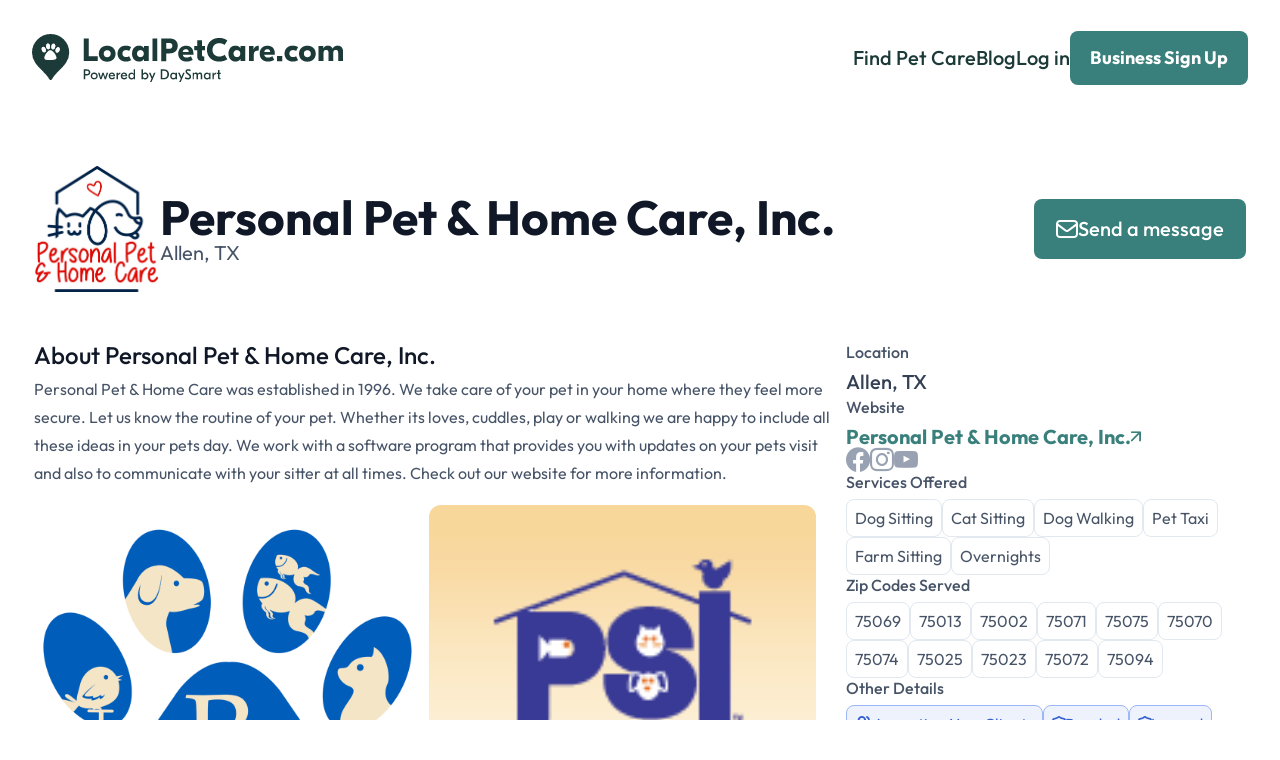

--- FILE ---
content_type: text/html; charset=UTF-8
request_url: https://www.localpetcare.com/business/personal-pet--home-care-inc?c=dallas-tx
body_size: 5465
content:
<!DOCTYPE html>
<html lang="en">
    <head>
                    <!-- Google Tag Manager -->
            <script>(function(w,d,s,l,i){w[l]=w[l]||[];w[l].push({'gtm.start':
            new Date().getTime(),event:'gtm.js'});var f=d.getElementsByTagName(s)[0],
            j=d.createElement(s),dl=l!='dataLayer'?'&l='+l:'';j.async=true;j.src=
            'https://www.googletagmanager.com/gtm.js?id='+i+dl;f.parentNode.insertBefore(j,f);
            })(window,document,'script','dataLayer','GTM-T5MXWF6J');</script>
            <!-- End Google Tag Manager -->
                <meta charset="utf-8">
        <meta name="viewport" content="width=device-width, initial-scale=1.0">
        <link rel="icon" href="https://www.localpetcare.com/images/logo/icons/favicon-icon.png">
                <title>Personal Pet &amp; Home Care, Inc. - Local Pet Care</title>
<meta name="description" content="Personal Pet &amp; Home Care was established in 1996. We take care of your pet in your home where they feel more secure.  Let us know the routine of your pet. Whether its loves, cuddles, play or walking we are happy to include all these ideas in your pets day.  We work with a software program that provides you with updates on your pets visit and also to communicate with your sitter at all times. Check out our website for more information.">
 <link rel="canonical" href="https://www.localpetcare.com/business/personal-pet--home-care-inc"> 

<meta property="og:type" content="website">
<meta property="og:title" content="Personal Pet &amp; Home Care, Inc. - Local Pet Care">
<meta property="og:description" content="Personal Pet &amp; Home Care was established in 1996. We take care of your pet in your home where they feel more secure.  Let us know the routine of your pet. Whether its loves, cuddles, play or walking we are happy to include all these ideas in your pets day.  We work with a software program that provides you with updates on your pets visit and also to communicate with your sitter at all times. Check out our website for more information.">
 <meta property="og:image" content="https://cdn.localpetcare.com/company_images/51/1751_spfin3GfO2nmkSrhh3MBRHjx.jpg">  <meta property="og:url" content="https://www.localpetcare.com/business/personal-pet--home-care-inc"> 

<meta name="twitter:card" content="summary">
<meta name="twitter:title" content="Personal Pet &amp; Home Care, Inc. - Local Pet Care">
<meta name="twitter:description" content="Personal Pet &amp; Home Care was established in 1996. We take care of your pet in your home where they feel more secure.  Let us know the routine of your pet. Whether its loves, cuddles, play or walking we are happy to include all these ideas in your pets day.  We work with a software program that provides you with updates on your pets visit and also to communicate with your sitter at all times. Check out our website for more information.">
 <meta name="twitter:image" content="https://cdn.localpetcare.com/company_images/51/1751_spfin3GfO2nmkSrhh3MBRHjx.jpg">  <meta name="twitter:url" content="https://www.localpetcare.com/business/personal-pet--home-care-inc">             <link rel="preload" as="style" href="https://www.localpetcare.com/build/assets/app-98b4e893.css" /><link rel="preload" as="style" href="https://www.localpetcare.com/build/assets/root-7626eb1f.css" /><link rel="modulepreload" href="https://www.localpetcare.com/build/assets/app-d5cc9fd5.js" /><link rel="stylesheet" href="https://www.localpetcare.com/build/assets/app-98b4e893.css" /><link rel="stylesheet" href="https://www.localpetcare.com/build/assets/root-7626eb1f.css" /><script type="module" src="https://www.localpetcare.com/build/assets/app-d5cc9fd5.js"></script>    </head>

    <body class="min-w-[320px]">
                    <!-- Google Tag Manager (noscript) -->
            <noscript><iframe src="https://www.googletagmanager.com/ns.html?id=GTM-T5MXWF6J"
            height="0" width="0" style="display:none;visibility:hidden"></iframe></noscript>
            <!-- End Google Tag Manager (noscript) -->
                <div id="wrapper">
            <div class="fixed z-[10000] w-full shadow-md"
    x-cloak
    x-data="window.LPC.Alert.data"
    x-global="window.LPC.Alert.data"
    x-on:click="isVisible = false"
    x-show="!!isVisible"
    role="alert"
    :class="{
        'bg-green-200 text-green-900': status === 'success',
        'bg-red-200 text-red-900': status === 'error',
        'bg-indigo-100 text-indigo-900': status === 'info' 
    }"
>
    <div class="container mx-auto py-4 cursor-pointer grid grid-cols-12 items-center">

        <div class="col-span-11 justify-center flex items-center">
            <div class="mr-4">
                <i class="fa text-xl md:text-4xl"
                    :class="{
                        'fa-check': status === 'success',
                        'fa-ban': status === 'error',
                        'fa-info-circle': status === 'info'
                    }"
                ></i>
            </div>
            <div class="md:text-xl">
                <span class="font-bold mr-4" x-text="title"></span>
                <span x-text="message"></span>
            </div>
        </div>
        <div class="col-span-1">
            <div class="ml-auto cursor-pointer" @click="isVisible = false">
                <i class="fa fa-times text-2xl opacity-50"></i>
            </div>
        </div>

    </div>
</div>

            <header id="header">
                <div class="container" x-data="{
                    toggle () {
                        document.querySelector('body').classList.toggle('nav-active');
                    },
                    hide () {
                        document.querySelector('body').classList.remove('nav-active');
                    },
                }" x-on:click.away="hide">
                    <div class="logo">
    <a href="/">
        <img src="https://www.localpetcare.com/images/front/logo.svg" width="311" alt="LocalPetCare.com Powered by DaySmart">
    </a>
</div>

                    <a href="#" class="nav-opener" x-on:click="toggle">
                        <span></span>
                    </a>

                    <nav class="nav-wrap">
                        <ul class="nav">
                            <li><a href="https://www.localpetcare.com">Find Pet Care</a></li>
                            <li><a href="https://www.localpetcare.com/blog">Blog</a></li>
                                                            <li><a href="https://www.localpetcare.com/login">Log in</a></li>
                                                    </ul>

                                                    <a href="https://www.localpetcare.com/business" class="btn btn-md btn-green">Business Sign Up</a>
                                            </nav>
                </div>
            </header>

            <div name="content">
                <section class="profile">
       
        <div class="container">
            <div class="page-header">
                <div class="content">
                    <div class="company">
                        <div class="logo-wrap">
                            <img src="https://cdn.localpetcare.com/company_images/51/1751_spfin3GfO2nmkSrhh3MBRHjx.jpg" alt="Personal Pet &amp; Home Care, Inc. logo"/>
                        </div>
                        <div class="info">
                            <h3>Personal Pet &amp; Home Care, Inc.</h3>
                                                            <span class="location">Allen, TX</span>
                                                    </div>
                    </div>
                </div>
                <aside class="aside">
                    <ul class="btn-list">
                                                <li x-data>
                            <a href="javascript:void(0);" class="btn btn-lg btn-green"
                                @click="$store.businessProfile.showContactModal()"
                                x-show="!$store.businessProfile.messageSent">
                                <i class="icon-envelope"></i> Send a message
                            </a>
                        </li>
                    </ul>
                </aside>
            </div>
            <div class="body">
                <div class="content">
                    <h6>About Personal Pet &amp; Home Care, Inc.</h6>
                    <p>Personal Pet & Home Care was established in 1996. We take care of your pet in your home where they feel more secure.  Let us know the routine of your pet. Whether its loves, cuddles, play or walking we are happy to include all these ideas in your pets day.  We work with a software program that provides you with updates on your pets visit and also to communicate with your sitter at all times. Check out our website for more information.</p>
                    <div class="photo-collage">
                        <ul class="photo-collage-list">
                                                                                                                                    <li>
                                <div class="img">
                                    <img src="https://cdn.localpetcare.com/company_images/51/1751_spfio9bru3V93C0N8dW7Vkhz.png" alt=""/>
                                </div>
                            </li>
                                                                                                            <li>
                                <div class="img">
                                    <img src="https://cdn.localpetcare.com/company_images/51/1751_spfizdCukuTVVaxQmO21MzTE.gif" alt=""/>
                                </div>
                            </li>
                                                                                                            <li>
                                <div class="img">
                                    <img src="https://cdn.localpetcare.com/company_images/51/1751_spfj1eBLedOMvExnCmPZMX8e.jpg" alt=""/>
                                </div>
                            </li>
                                                                                                            <li>
                                <div class="img">
                                    <img src="https://cdn.localpetcare.com/company_images/51/1751_spfj2q32tcjoQAzivTqaBwo3.JPG" alt=""/>
                                </div>
                            </li>
                                                                                                            <li>
                                <div class="img">
                                    <img src="https://cdn.localpetcare.com/company_images/51/1751_spfmlr7QA4Upssj9yyn7KBYh.png" alt=""/>
                                </div>
                            </li>
                                                                            </ul>
                    </div>

                                        
                </div>
                <aside class="aside">
                                            <div class="row">
                            <div class="info">
                                                                    <div class="info-location">
                                        <strong class="block-title">Location</strong>
                                        <span class="location">Allen, TX</span>
                                    </div>
                                                                                                    <div class="info-website">
                                        <strong class="block-title">Website</strong>
                                        <a href="http://www.personalpetandhomecare.com"
                                            data-action-type="url" data-action-id="1751"
                                            target="_blank" class="link-w-arrow">
                                            Personal Pet &amp; Home Care, Inc. <i class="icon-arrow-up-right"></i>
                                        </a>
                                    </div>
                                                            </div>
                        </div>
                                                                <div class="row">
                            <div class="social">
                                <strong class="social-links">
                                    <ul class="social-links">
                                                    <li>
                    <a href="https://www.facebook.com/personalpetandhomecare/" target="_blank" class="icon-facebook"
                        data-action-type="social" data-action-id="1751"
                    ></a>
                </li>
                                                                <li>
                    <a href="https://www.instagram.com/petcarehomecare/?hl=en" target="_blank" class="icon-instagram"
                        data-action-type="social" data-action-id="1751"
                    ></a>
                </li>
                                                                <li>
                    <a href="https://www.youtube.com/channel/UCIMz5Sm1nK-NoQbXtEurDuw" target="_blank" class="icon-youtube"
                        data-action-type="social" data-action-id="1751"
                    ></a>
                </li>
                        </ul>
                                </strong>
                            </div>
                        </div>
                                        <div class="row">
                        <strong class="block-title">Services Offered</strong>
                        <ul class="flex flex-wrap gap-2">
                                                            <li>
                                    <span class="theme-badge theme-badge-outline">Dog Sitting</span>
                                </li>
                                        
                                                            <li>
                                    <span class="theme-badge theme-badge-outline">Cat Sitting</span>
                                </li>
                                        
                                                            <li>
                                    <span class="theme-badge theme-badge-outline">Dog Walking</span>
                                </li>
                                        
                                                            <li>
                                    <span class="theme-badge theme-badge-outline">Pet Taxi</span>
                                </li>
                                        
                                                            <li>
                                    <span class="theme-badge theme-badge-outline">Farm Sitting</span>
                                </li>
                                        
                                                            <li>
                                    <span class="theme-badge theme-badge-outline">Overnights</span>
                                </li>
                                        
                                                    </ul>
                    </div>
                    <div class="row">
                        <strong class="block-title">Zip Codes Served</strong>
                        <ul class="flex flex-wrap gap-2">
                                                            <li>
                                    <span class="theme-badge theme-badge-outline">75069</span>
                                </li>
                                                            <li>
                                    <span class="theme-badge theme-badge-outline">75013</span>
                                </li>
                                                            <li>
                                    <span class="theme-badge theme-badge-outline">75002</span>
                                </li>
                                                            <li>
                                    <span class="theme-badge theme-badge-outline">75071</span>
                                </li>
                                                            <li>
                                    <span class="theme-badge theme-badge-outline">75075</span>
                                </li>
                                                            <li>
                                    <span class="theme-badge theme-badge-outline">75070</span>
                                </li>
                                                            <li>
                                    <span class="theme-badge theme-badge-outline">75074</span>
                                </li>
                                                            <li>
                                    <span class="theme-badge theme-badge-outline">75025</span>
                                </li>
                                                            <li>
                                    <span class="theme-badge theme-badge-outline">75023</span>
                                </li>
                                                            <li>
                                    <span class="theme-badge theme-badge-outline">75072</span>
                                </li>
                                                            <li>
                                    <span class="theme-badge theme-badge-outline">75094</span>
                                </li>
                                                    </ul>
                    </div>
                                            <div class="row">
                            <strong class="block-title">Other Details</strong>
                            <ul class="flex flex-wrap gap-2">
                                                                    <li><span class="theme-badge theme-badge-blue"><i class="icon-users"></i> Accepting New Clients</span></li>
                                                                                                    <li><span class="theme-badge theme-badge-blue"><i class="icon-badge"></i> Bonded</span></li>
                                                                                                    <li><span class="theme-badge theme-badge-blue"><i class="icon-badge"></i> Insured</span></li>
                                                                                                    <li><span class="theme-badge theme-badge-blue"><i class="icon-cpr"></i> CPR Certified</span></li>
                                                            </ul>
                            <span class="foot-txt">Please verify details when contacting company.</span>
                        </div>
                                    </aside>
            </div>
                        <div class="foot">
                <a href="https://www.localpetcare.com/city/dallas-tx"
                    class="btn-back">
                    <i class="icon-arrow-left"></i>
                    Back to City Page
                </a>    
            </div>
            
            <div class="text-center mt-8" x-data>
                <div
    class="my-2 text-2xl rounded-lg px-4 py-3 bg-green-200 text-green-900 max-w-xl mx-auto" x-cloak="x-cloak" x-show="!!$store.businessProfile.messageSent"
    role="alert"
>
    <div class="flex gap-4 justify-center items-center">
        <div class="py-1 text-4xl">
            <i class="text-green-500 far fa-check-circle"></i>
        </div>
        <div class="font-bold">
            Message Sent
        </div>
    </div>
    <div>
        <p class="text-sm">We have successfully sent your message. We will be in touch as soon as possible!</p>
    </div>
</div>
            </div>
        </div>
    </section>


    <div
    id="contactModal"
    style="display: none"
    data-modal="true"
    x-data="ContactModal"
    class="fixed overflow-auto inset-0 px-4 z-40">
    <!--
      Background overlay, show/hide based on modal state.

      Entering: "ease-out duration-300"
        From: "opacity-0"
        To: "opacity-100"
      Leaving: "ease-in duration-200"
        From: "opacity-100"
        To: "opacity-0"
    -->


    <!--
      Modal panel, show/hide based on modal state.

      Entering: "ease-out duration-300"
        From: "opacity-0 translate-y-4 sm:translate-y-0 sm:scale-95"
        To: "opacity-100 translate-y-0 sm:scale-100"
      Leaving: "ease-in duration-200"
        From: "opacity-100 translate-y-0 sm:scale-100"
        To: "opacity-0 translate-y-4 sm:translate-y-0 sm:scale-95"
    -->
    <div class="bg-white rounded-lg shadow-xl transform transition-all w-full mx-auto my-16 max-w-lg"
         role="dialog" aria-modal="true" aria-labelledby="modal-headline">

        <button onclick="LPC.Modal.closeFromSelf(this);" type="button" aria-label="Close" class="btn btn-icon btn-gray absolute right-0 top-0 mt-2 mr-2">
            <i class="fas fa-times"></i>
        </button>

        <div class="bg-white p-4 sm:p-8 rounded-lg">
            <div class="mt-3 sm:mt-0">
                <h4 class="mb-2">Get in Touch</h4>
        <p class="mb-4 text-gray-700 text-base">Use the form below to contact <span
                class="px-2 border border-blue-200 text-blue-800 bg-gray-100 rounded">Personal Pet &amp; Home Care, Inc.</span> 
                for personalized pet care services. Share details about your pet(s), services you're looking for, and your preferred schedule.
        </p>

        <div class="mb-4">
            <label class="theme-input-label-text" for="name">
                Your Name <span class="text-theme-danger">*</span>
            </label>
            <input
                class="theme-input-text w-full"
                :class="!!errors.name ? 'theme-input-error' : ''"
                x-model="contact.name"
                id="contact_name"
                name="name"
                type="text"
                placeholder="John Doe"
                autocomplete="name"
                required/>
            <p class="theme-input-label-error" x-cloak x-show="!!errors.name" x-text="errors.name"></p>
        </div>
        <div class="mb-4">
            <label class="theme-input-label-text" for="contact_email">
                Your Email <span class="text-theme-danger">*</span>
            </label>
            <input
                class="theme-input-text w-full"
                :class="!!errors.email ? 'theme-input-error' : ''"
                x-model="contact.email"
                name="contact_email"
                id="contact_email"
                type="email"
                placeholder="me@mail.com"
                required/>
            <p class="theme-input-label-error" x-cloak x-show="!!errors.email" x-text="errors.email"></p>
        </div>
        <div class="mb-4">
            <label class="theme-input-label-text" for="contact_phone_number">
                Your Phone Number
            </label>
            <input
                class="theme-input-text w-full"
                :class="!!errors.phone_number ? 'theme-input-error' : ''"
                x-model="contact.phone_number"
                name="contact_phone_number"
                id="contact_phone_number"
                type="tel"
                placeholder="123-456-7890"
                required/>
            <p class="theme-input-label-error" x-cloak x-show="!!errors.phone_number" x-text="errors.phone_number"></p>
        </div>

        <input type="text" id="website" name="website" value="" class="hidden">

        <div class="mb-2">
            <label class="theme-input-label-text" for="contact_message">
                Your Message <span class="text-theme-danger">*</span>
            </label>
            <textarea
                class="theme-input-textarea w-full h-40"
                id="contact_message"
                name="contact_message"
                :class="!!errors.message ? 'theme-input-error' : ''"
                x-model="contact.message"
            ></textarea>
            <p class="theme-input-label-error" x-cloak x-show="!!errors.message" x-text="errors.message"></p>
        </div>
        <div class="flex sm:flex-row-reverse flex-wrap sm:flex-nowrap gap-2 justify-between ">
            <button class="btn btn-lg btn-gray w-full" onclick="copyToClipboard()">Copy Message</button>

            <button class="btn btn-lg btn-green w-full" :disabled="isLoading" @click="send" type="button">
                <div class="inline mr-2" x-cloak="x-cloak" x-show="isLoading">
    <svg aria-hidden="true" class="w-4 h-4 animate-spin" viewBox="0 0 24 24" fill="none" xmlns="http://www.w3.org/2000/svg">
        <path d="M12,4a8,8,0,0,1,7.89,6.7A1.53,1.53,0,0,0,21.38,12h0a1.5,1.5,0,0,0,1.48-1.75,11,11,0,0,0-21.72,0A1.5,1.5,0,0,0,2.62,12h0a1.53,1.53,0,0,0,1.49-1.3A8,8,0,0,1,12,4Z" fill="currentColor"/>
    </svg>
    <span class="sr-only">Loading...</span>
</div>
                <i class="fas fa-paper-plane mr-2" x-show="!isLoading"></i>
                Send Message
            </button>
        </div>
            </div>
        </div>
            </div>


</div>
            </div>
            <footer id="footer">
                <div class="container">
                    <div class="footer-t">
                        <nav class="nav">
                            <strong class="title">Links</strong>
                            <ul class="nav-list">
                                <li><a href="https://www.localpetcare.com/why-local-pet-care">Why Local Pet Care?</a></li>
                                <li><a href="https://www.localpetcare.com/register">Create Your Listing</a></li>
                                <li><a href="https://www.localpetcare.com/cities">Cities</a></li>
                            </ul>
                        </nav>

                        <nav class="nav">
                            <strong class="title">Legal</strong>
                            <ul class="nav-list">
                                <li><a href="https://www.localpetcare.com/terms">Terms</a></li>
                                <li><a href="https://www.localpetcare.com/privacy">Privacy</a></li>
                            </ul>
                        </nav>

                        <nav class="nav">
                            <strong class="title">Social</strong>
                            <ul class="nav-list">
                                <li><a href="https://www.facebook.com/getlocalpetcare">Facebook</a></li>
                                <li><a href="https://www.instagram.com/localpetcare">Instagram</a></li>
                                <li><a href="https://x.com/getlocalpetcare">X</a></li>
                            </ul>
                        </nav>
                        <nav class="nav">
                            <strong class="title">Company</strong>
                            <ul class="nav-list">
                                <li><a href="https://www.localpetcare.com/blog">Official Blog</a></li>
                                <li><a href="https://www.timetopet.com/">Time To Pet</a></li>
                                <li><a href="https://www.localpetcare.com/contact">Contact</a></li>
                            </ul>
                        </nav>
                    </div>

                    <div class="footer-b">
                        <div class="logo">
    <a href="/">
        <img src="https://www.localpetcare.com/images/front/logo.svg" width="311" alt="LocalPetCare.com Powered by DaySmart">
    </a>
</div>

                        <span class="copyright">&copy; 2024 Local Pet Care - All Rights Reserved</span>
                    </div>
                </div>
            </footer>
        </div>
        <div id="_modalBackdrop" class="fixed inset-0 bg-gray-500 opacity-75 z-10 hidden"></div>
        <script type="module">
            LPC.API.CSRF_TOKEN = "iZi3NszQst7YV04n3NTY80KvmuwauMz7JMZs9dJZ";
        </script>
            <script type="text/javascript" src="https://www.localpetcare.com/vendor/simple-lightbox/simple-lightbox.min.js"></script>
    <script type="text/javascript">
        window.addEventListener('DOMContentLoaded', (event) => {
            window.lll = new SimpleLightbox('.ballery a', {fileExt: false});
        });
        function copyToClipboard()
        {
            /* Get the text field */
            var copyText = document.getElementById("contact_message");

            /* Select the text field */
            copyText.select();
            copyText.setSelectionRange(0, 99999); /*For mobile devices*/

            /* Copy the text inside the text field */
            document.execCommand("copy");

            /* Alert the copied text */
            window.LPC.Alert.success('Message Copied to Clipboard', '');
        }

        

    </script>
    <script type="module">
        document.addEventListener('alpine:init', () => {
            Alpine.store('businessProfile', {
                messageSent: false,
                showContactModal()
                {
                    LPC.Modal.show('contactModal');
                }
            });
        });

        window.ContactModal = {
            isLoading: false,
            contact: {
                name: '',
                phone_number: '',
                email: '',
                message: '',
                _to: "qh4nfxucPDDMPZJ7ebVxnq2B"            },
            errors: {},
            send() 
            {
                this.isLoading = true;
                //Clear errors
                this.errors = {};
                LPC.API.post('/business/ajaxContact', {...this.contact})
                    .then( (response) => {

                        this.errors = response.body.errors;
                        if (Object.keys(response.body.errors).length < 1)
                        {
                            this.$store.businessProfile.messageSent = true;
                            LPC.Modal.close('contactModal');
                        }
                        this.isLoading = false;
                    })
                    .catch( (error)  => { 
                        LPC.Modal.close('contactModal');
                        this.isLoading = false;
                        LPC.Alert.httpError(error);
                    });
            }
        };


    </script>

    <script type="module">
        LPC.Stats.initialize();
    </script>
    <script type="module">
            </script>
    </body>
</html>


--- FILE ---
content_type: image/svg+xml
request_url: https://www.localpetcare.com/images/front/logo.svg
body_size: 2604
content:
<?xml version="1.0" encoding="utf-8"?>
<!-- Generator: Adobe Illustrator 28.2.0, SVG Export Plug-In . SVG Version: 6.00 Build 0)  -->
<svg version="1.1" id="Layer_1" xmlns="http://www.w3.org/2000/svg" xmlns:xlink="http://www.w3.org/1999/xlink" x="0px" y="0px"
	 viewBox="0 0 309 47.6" style="enable-background:new 0 0 309 47.6;" xml:space="preserve">
<style type="text/css">
	.st0{clip-path:url(#SVGID_00000050652680029921375400000001964482107146076309_);}
	.st1{fill:#1B3A38;stroke:#1B3A38;stroke-width:3.2;stroke-linecap:round;stroke-linejoin:round;}
	.st2{fill:#FFFFFF;}
	.st3{fill:#1B3A38;}
</style>
<g>
	<defs>
		<rect id="SVGID_1_" x="-0.5" y="-0.2" width="38" height="46"/>
	</defs>
	<clipPath id="SVGID_00000136379604698100916600000005654843216452948360_">
		<use xlink:href="#SVGID_1_"  style="overflow:visible;"/>
	</clipPath>
	<g style="clip-path:url(#SVGID_00000136379604698100916600000005654843216452948360_);">
		<path class="st1" d="M35.4,18.5c0,11.5-12.7,16.9-16.9,25.4C14.3,35.5,1.6,30,1.6,18.5c0-9.3,7.6-16.9,16.9-16.9
			C27.9,1.6,35.4,9.2,35.4,18.5z"/>
		<path class="st2" d="M21.2,9.6c-2,0.1-2.8,4.7-1,5.5C23.2,16.3,24.5,9.3,21.2,9.6z M15.7,9.4c-2.5,0.1-2.1,5.7,0.5,5.7
			C18.7,15.1,18.4,9.4,15.7,9.4z M25.7,13c-1,0.1-2.1,1.6-2.2,2.5c-0.5,2.4,1.1,3.8,2.8,2.4C28,16.4,28,12.7,25.7,13L25.7,13z
			 M11,12.7c-2.7,0.1-1.3,6.2,1.6,5.4C14.7,17.6,13.6,12.5,11,12.7z"/>
		<path class="st2" d="M17.9,16c3-0.2,6.8,5.8,6.4,7.9c-0.2,1.2-1.5,1.4-2.5,1.6c-1.9,0.3-7.2,0.3-8.3,0C9.7,24.5,15.2,16.2,17.9,16
			z"/>
		<path class="st2" d="M21.2,9.6c3.3-0.2,2,6.7-1,5.5C18.4,14.2,19.2,9.7,21.2,9.6z"/>
		<path class="st2" d="M15.7,9.4c2.7-0.1,3,5.6,0.5,5.7C13.6,15.2,13.3,9.5,15.7,9.4z"/>
		<path class="st2" d="M25.7,13c2.3-0.2,2.4,3.5,0.5,4.9c-1.7,1.3-3.3,0-2.8-2.4C23.6,14.6,24.7,13.1,25.7,13L25.7,13z"/>
		<path class="st2" d="M11,12.7c2.6-0.1,3.7,4.9,1.6,5.4C9.7,18.8,8.3,12.8,11,12.7z"/>
	</g>
</g>
<path class="st3" d="M56.4,4.4v17.7h8.9v4.7H51.5V4.4H56.4z M74.7,11.6c4.8,0,8.3,3.1,8.3,7.9s-3.5,7.9-8.3,7.9
	c-4.8,0-8.3-3.1-8.3-7.9S69.9,11.6,74.7,11.6z M74.7,16c-1.9,0-3.5,1.3-3.5,3.5c0,2.1,1.5,3.5,3.5,3.5c2,0,3.5-1.3,3.5-3.5
	C78.2,17.3,76.7,16,74.7,16z M93.2,27.3c-4.7,0-8.2-3.1-8.2-7.9s3.5-7.9,8.2-7.9c2.1,0,3.7,0.5,5.3,1.4l-2,3.9
	c-0.9-0.6-1.8-0.9-3.1-0.9c-1.9,0-3.6,1.2-3.6,3.5s1.7,3.5,3.6,3.5c1.3,0,2.2-0.3,3.1-0.9l2,3.9C97,26.8,95.3,27.3,93.2,27.3z
	 M106.4,27.3c-3.8,0-7-2.7-7-7.9s3.2-7.9,7-7.9c2.4,0,3.9,1,4.8,2.5h0.1v-2h4.8v14.8h-4.8v-2h-0.1C110.3,26.3,108.8,27.3,106.4,27.3
	z M107.7,22.9c2,0,3.4-1.3,3.4-3.5c0-2.1-1.5-3.5-3.4-3.5c-1.9,0-3.4,1.3-3.4,3.5C104.3,21.5,105.8,22.9,107.7,22.9z M124.4,4.4
	v22.4h-4.8V4.4H124.4z M136.5,4.4c5.7,0,8.3,3.1,8.3,7.2c0,4.4-2.6,7.6-8.3,7.6h-3v7.7h-5V4.4H136.5z M136.1,14.7c2,0,3.4-1,3.4-3
	c0-2-1.3-2.8-3.4-2.8h-2.6v5.7H136.1z M153.1,11.6c4.4,0,7.3,2.6,7.3,7.9v1.1h-10.6c0.3,1.9,1.8,2.7,3.8,2.7c1.8,0,3.4-0.7,4.3-1.3
	l1.8,3.6c-1.6,1-3.6,1.7-6.1,1.7c-5,0-8.3-3.1-8.3-7.8C145.3,14.5,148.5,11.6,153.1,11.6z M152.9,15c-1.6,0-2.8,0.8-3.1,2.7h5.9
	C155.7,16,154.5,15,152.9,15z M172,16.1h-3v4.4c0,1.4,0.4,1.8,1.6,1.8h0.5v4.5h-2c-3,0-5-1.4-5-5v-5.8h-2.9v-4h2.9V6.1h4.8V12h3
	V16.1z M186.1,27.3c-7.1,0-12.3-4.5-12.3-11.7s5.2-11.7,12.3-11.7c3.5,0,6.1,1.1,8,2.5l-2.7,4.4c-1.4-1-3.2-1.7-5.3-1.7
	c-3.9,0-6.8,2.5-6.8,6.6s2.9,6.6,6.8,6.6c2.2,0,3.9-0.8,5.3-1.7l2.7,4.4C192.2,26.2,189.6,27.3,186.1,27.3z M202.2,27.3
	c-3.8,0-7-2.7-7-7.9s3.2-7.9,7-7.9c2.4,0,3.9,1,4.8,2.5h0.1v-2h4.8v14.8h-4.8v-2h-0.1C206.1,26.3,204.6,27.3,202.2,27.3z
	 M203.6,22.9c2,0,3.4-1.3,3.4-3.5c0-2.1-1.5-3.5-3.4-3.5c-1.9,0-3.4,1.3-3.4,3.5C200.2,21.5,201.7,22.9,203.6,22.9z M225.2,11.6v4.8
	h-0.4c-3.2,0-4.5,1.2-4.5,5v5.4h-4.8V12h4.7v3h0.1C221.1,12.6,222.8,11.6,225.2,11.6L225.2,11.6z M234,11.6c4.4,0,7.3,2.6,7.3,7.9
	v1.1h-10.6c0.3,1.9,1.8,2.7,3.8,2.7c1.8,0,3.4-0.7,4.3-1.3l1.8,3.6c-1.6,1-3.6,1.7-6.1,1.7c-5,0-8.3-3.1-8.3-7.8
	C226.2,14.5,229.5,11.6,234,11.6z M233.9,15c-1.6,0-2.8,0.8-3.1,2.7h5.9C236.6,16,235.4,15,233.9,15z M248.6,21.7v5.2h-5.1v-5.2
	H248.6z M259.1,27.3c-4.7,0-8.2-3.1-8.2-7.9s3.5-7.9,8.2-7.9c2.1,0,3.7,0.5,5.3,1.4l-2,3.9c-0.9-0.6-1.8-0.9-3.1-0.9
	c-1.9,0-3.6,1.2-3.6,3.5s1.7,3.5,3.6,3.5c1.3,0,2.2-0.3,3.1-0.9l2,3.9C262.8,26.8,261.2,27.3,259.1,27.3z M273.6,11.6
	c4.8,0,8.3,3.1,8.3,7.9s-3.5,7.9-8.3,7.9c-4.8,0-8.3-3.1-8.3-7.9S268.8,11.6,273.6,11.6z M273.6,16c-1.9,0-3.5,1.3-3.5,3.5
	c0,2.1,1.5,3.5,3.5,3.5c2,0,3.5-1.3,3.5-3.5C277,17.3,275.5,16,273.6,16z M284.6,26.8V12h4.7v2.2h0.1c0.8-1.6,2.4-2.7,4.6-2.7
	c2.3,0,3.9,1.1,4.6,2.9h0.1c1-1.8,2.8-2.9,5-2.9c3.1,0,5.3,2,5.3,5.6v9.6h-4.8v-8c0-1.9-0.7-3-2.4-3c-1.5,0-2.6,0.9-2.6,3.7v7.3
	h-4.6v-8c0-1.9-0.7-3-2.4-3c-1.5,0-2.6,0.9-2.6,3.7v7.3H284.6z"/>
<path class="st3" d="M54.9,35c1.9,0,3,1.3,3,3c0,1.7-1.1,3-3,3H53v3.9h-1.5V35H54.9z M54.7,39.6c1,0,1.7-0.5,1.7-1.6
	s-0.7-1.6-1.7-1.6H53v3.2H54.7z M61.8,38.1c2,0,3.5,1.5,3.5,3.4c0,2-1.5,3.4-3.5,3.4s-3.5-1.5-3.5-3.4
	C58.3,39.6,59.8,38.1,61.8,38.1z M61.8,39.5c-1.2,0-2.1,0.8-2.1,2.1c0,1.3,0.9,2.1,2.1,2.1c1.2,0,2.1-0.8,2.1-2.1
	C63.9,40.3,63,39.5,61.8,39.5z M74.2,38.3h1.5l-2.2,6.5h-1.3l-1.5-4.6l-1.6,4.6h-1.3l-2.2-6.5h1.5l1.3,4.7l1.5-4.7h1.3l1.5,4.7
	L74.2,38.3z M79.4,38.1c2,0,3.1,1.4,3.1,3.4v0.2h-5c0.1,1.1,0.9,1.9,2,1.9c1.1,0,1.7-0.7,2-1.1l1,0.9c-0.5,0.7-1.3,1.5-2.9,1.5
	c-2.1,0-3.4-1.4-3.4-3.4C76.1,39.6,77.4,38.1,79.4,38.1z M79.3,39.4c-0.9,0-1.6,0.5-1.8,1.4H81C81,39.9,80.3,39.4,79.3,39.4z
	 M87.7,38.2v1.6h-0.2c-1.3,0-2.1,0.6-2.1,2.2v2.9h-1.4v-6.5h1.4v1.4h0C85.8,38.8,86.5,38.2,87.7,38.2L87.7,38.2z M91.5,38.1
	c2,0,3.1,1.4,3.1,3.4v0.2h-5c0.1,1.1,0.9,1.9,2,1.9c1.1,0,1.7-0.7,2-1.1l1,0.9C94,44.1,93.1,45,91.6,45c-2.1,0-3.4-1.4-3.4-3.4
	C88.2,39.6,89.4,38.1,91.5,38.1z M91.4,39.4c-0.9,0-1.6,0.5-1.8,1.4h3.5C93,39.9,92.4,39.4,91.4,39.4z M98.8,45
	c-1.7,0-3.1-1.3-3.1-3.4c0-2.2,1.4-3.4,3.1-3.4c1.1,0,1.8,0.5,2.2,1.2h0V35h1.4v9.8h-1.4v-1h0C100.6,44.6,99.9,45,98.8,45z
	 M99.1,43.7c1.2,0,2-0.9,2-2.1c0-1.2-0.8-2.1-2-2.1c-1.2,0-2,0.9-2,2.1C97.1,42.8,97.9,43.7,99.1,43.7z M112.5,45
	c-1.1,0-1.8-0.5-2.2-1.2h0v1h-1.4V35h1.4v4.3h0c0.4-0.7,1.1-1.2,2.2-1.2c1.7,0,3.2,1.3,3.2,3.4C115.6,43.7,114.2,45,112.5,45z
	 M112.2,43.7c1.2,0,2-0.9,2-2.1c0-1.2-0.8-2.1-2-2.1c-1.2,0-2,0.9-2,2.1C110.2,42.8,111,43.7,112.2,43.7z M121.2,38.3h1.5l-4,9.3
	h-1.5l1.6-3.4l-2.7-5.9h1.6l1.8,4.2L121.2,38.3z M131.2,35c2.8,0,4.9,1.8,4.9,4.9c0,3.1-2.1,4.9-4.9,4.9h-3.2V35H131.2z M131.2,36.4
	h-1.7v7.1h1.7c1.9,0,3.3-1.2,3.3-3.5C134.6,37.6,133.1,36.4,131.2,36.4z M140.4,45c-1.7,0-3.1-1.3-3.1-3.4c0-2.2,1.4-3.4,3.1-3.4
	c1.1,0,1.8,0.5,2.2,1.2h0v-1h1.4v6.5h-1.4v-1h0C142.1,44.6,141.4,45,140.4,45z M140.7,43.7c1.2,0,2-0.9,2-2.1c0-1.2-0.8-2.1-2-2.1
	c-1.2,0-2,0.9-2,2.1C138.7,42.8,139.4,43.7,140.7,43.7z M150.2,38.3h1.5l-4,9.3h-1.5l1.6-3.4l-2.7-5.9h1.6l1.8,4.2L150.2,38.3z
	 M155.2,34.8c1,0,1.9,0.3,2.6,0.7l-0.7,1.4c-0.6-0.3-1.3-0.6-2-0.6c-0.8,0-1.1,0.3-1.1,0.8c0,0.4,0.3,0.8,0.8,1.2l1.8,1.3
	c1,0.8,1.5,1.5,1.5,2.7c0,1.8-1.3,2.7-3.1,2.7c-1.2,0-2.4-0.4-3.2-0.9l0.7-1.4c0.6,0.4,1.6,0.8,2.5,0.8c1,0,1.6-0.5,1.6-1.2
	c0-0.5-0.3-1-1-1.5l-1.7-1.3c-0.8-0.7-1.3-1.4-1.3-2.4C152.4,35.7,153.4,34.8,155.2,34.8z M159.6,44.8v-6.5h1.4v1h0
	c0.4-0.9,1.1-1.2,1.9-1.2c0.9,0,1.6,0.4,2,1.3h0c0.4-0.9,1.2-1.3,2-1.3c1.2,0,2.2,0.8,2.2,2.7v4h-1.4v-3.9c0-0.9-0.4-1.4-1.3-1.4
	c-0.8,0-1.5,0.5-1.5,1.9v3.4h-1.4v-3.9c0-0.9-0.4-1.4-1.3-1.4c-0.8,0-1.4,0.5-1.4,2v3.3H159.6z M173.8,45c-1.7,0-3.1-1.3-3.1-3.4
	c0-2.2,1.4-3.4,3.1-3.4c1.1,0,1.8,0.5,2.2,1.2h0v-1h1.4v6.5H176v-1h0C175.6,44.6,174.9,45,173.8,45z M174.1,43.7c1.2,0,2-0.9,2-2.1
	c0-1.2-0.8-2.1-2-2.1s-2,0.9-2,2.1C172.1,42.8,172.9,43.7,174.1,43.7z M183,38.2v1.6h-0.2c-1.3,0-2.1,0.6-2.1,2.2v2.9h-1.4v-6.5h1.4
	v1.4h0C181.1,38.8,181.8,38.2,183,38.2L183,38.2z M187.5,39.5h-1.3v3.4c0,0.5,0.2,0.7,0.7,0.7h0.3v1.3h-0.6c-1.1,0-1.8-0.6-1.8-1.7
	v-3.7h-1.1v-1.2h1.1v-2.6h1.4v2.6h1.3V39.5z"/>
</svg>
